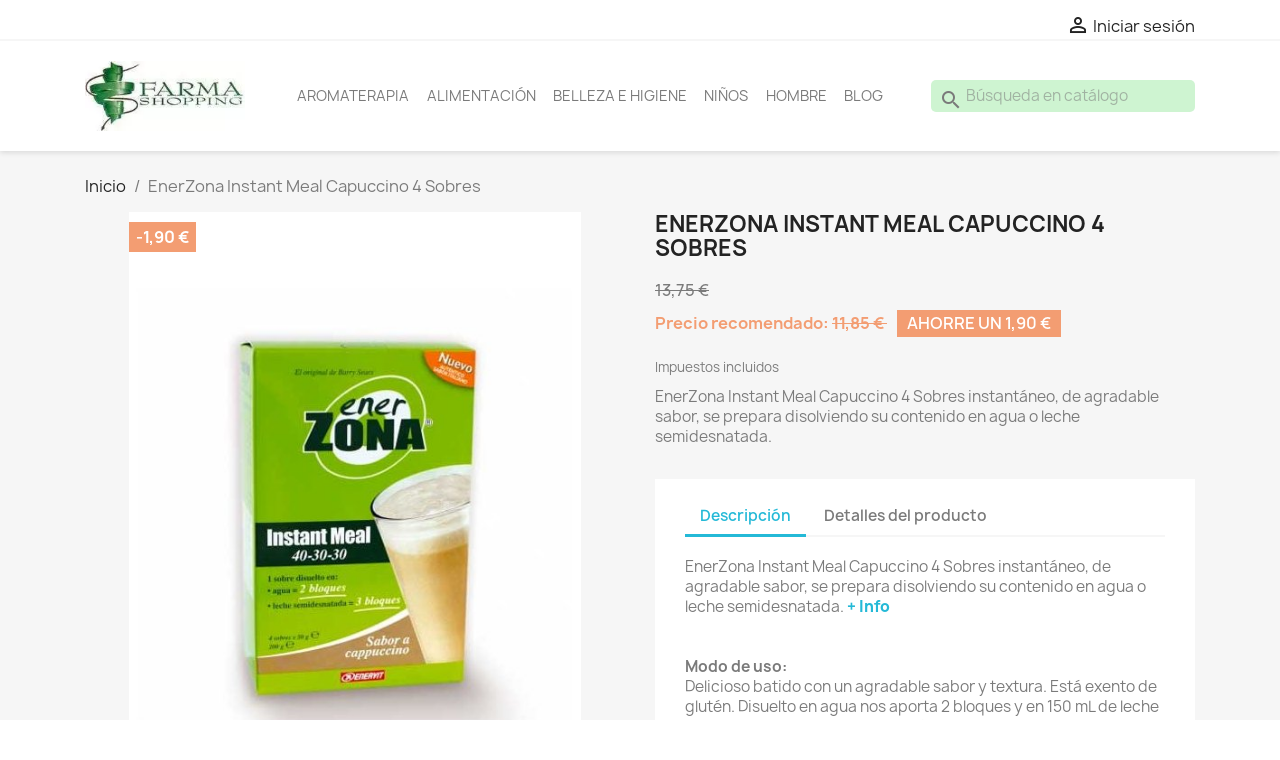

--- FILE ---
content_type: text/html; charset=utf-8
request_url: https://www.farmashoping.com/inicio/2071-enerzona-instant-meal-capuccino-4-sobres
body_size: 16747
content:
<!doctype html>
<html lang="es-ES">
<head>
<meta charset="utf-8">
<meta http-equiv="x-ua-compatible" content="ie=edge">
<title>EnerZona Instant Meal Capuccino 4 Sobres : Farmashoping.com - Batidos Enerzona</title>
<meta name="description" content="EnerZona Instant Meal Capuccino instantáneo, de agradable sabor, se prepara disolviendo su contenido en agua o leche semidesnatada.">
<meta name="keywords" content="NULL">
<link rel="canonical" href="https://www.farmashoping.com/inicio/2071-enerzona-instant-meal-capuccino-4-sobres">
<script type="application/ld+json">
  {
    "@context": "https://schema.org",
    "@type": "Organization",
    "name" : "FarmaShoping",
    "url" : "https://www.farmashoping.com/",
    "logo": {
      "@type": "ImageObject",
      "url":"https://www.farmashoping.com/img/logo-1633974041.jpg"
    }
  }
</script>
<script type="application/ld+json">
  {
    "@context": "https://schema.org",
    "@type": "WebPage",
    "isPartOf": {
      "@type": "WebSite",
      "url":  "https://www.farmashoping.com/",
      "name": "FarmaShoping"
    },
    "name": "EnerZona Instant Meal Capuccino 4 Sobres : Farmashoping.com - Batidos Enerzona",
    "url":  "https://www.farmashoping.com/inicio/2071-enerzona-instant-meal-capuccino-4-sobres"
  }
</script>
<script type="application/ld+json">
    {
      "@context": "https://schema.org",
      "@type": "BreadcrumbList",
      "itemListElement": [
                      {
              "@type": "ListItem",
              "position": 1,
              "name": "Inicio",
              "item": "https://www.farmashoping.com/"
              },                        {
              "@type": "ListItem",
              "position": 2,
              "name": "EnerZona Instant Meal Capuccino 4 Sobres",
              "item": "https://www.farmashoping.com/inicio/2071-enerzona-instant-meal-capuccino-4-sobres"
              }            ]
          }
  </script>
<script type="application/ld+json">
  {
    "@context": "https://schema.org/",
    "@type": "Product",
    "name": "EnerZona Instant Meal Capuccino 4 Sobres",
    "description": "EnerZona Instant Meal Capuccino instantáneo, de agradable sabor, se prepara disolviendo su contenido en agua o leche semidesnatada.",
    "category": "Inicio",
    "image" :"https://www.farmashoping.com/3771-home_default/enerzona-instant-meal-capuccino-4-sobres.jpg",    "sku": "150691.7",
    "mpn": "150691.7",
    "gtin13": "8470001506917",    "brand": {
      "@type": "Thing",
      "name": "Enerzona"
    },              "weight": {
        "@context": "https://schema.org",
        "@type": "QuantitativeValue",
        "value": "0.400000",
        "unitCode": "kg"
      },                "offers": {
            "@type": "Offer",
            "priceCurrency": "EUR",
            "name": "EnerZona Instant Meal Capuccino 4 Sobres",
            "price": "11.85",
            "url": "https://www.farmashoping.com/inicio/2071-enerzona-instant-meal-capuccino-4-sobres",
            "priceValidUntil": "2026-02-05",
                          "image": ["https://www.farmashoping.com/3771-large_default/enerzona-instant-meal-capuccino-4-sobres.jpg"],
                        "sku": "150691.7",
            "mpn": "150691.7",
            "gtin13": "8470001506917",                                    "availability": "https://schema.org/OutOfStock",
            "seller": {
              "@type": "Organization",
              "name": "FarmaShoping"
            }
          }
                }
</script>
<meta property="og:title" content="EnerZona Instant Meal Capuccino 4 Sobres : Farmashoping.com - Batidos Enerzona"/>
<meta property="og:description" content="EnerZona Instant Meal Capuccino instantáneo, de agradable sabor, se prepara disolviendo su contenido en agua o leche semidesnatada."/>
<meta property="og:url" content="https://www.farmashoping.com/inicio/2071-enerzona-instant-meal-capuccino-4-sobres"/>
<meta property="og:site_name" content="FarmaShoping"/>
<meta name="viewport" content="width=device-width, initial-scale=1">
<link rel="icon" type="image/vnd.microsoft.icon" href="https://www.farmashoping.com/img/favicon.ico?1633974041">
<link rel="shortcut icon" type="image/x-icon" href="https://www.farmashoping.com/img/favicon.ico?1633974041">
<link rel="stylesheet" href="https://www.farmashoping.com/A.themes,,_classic,,_assets,,_css,,_theme.css+modules,,_ps_socialfollow,,_views,,_css,,_ps_socialfollow.css+modules,,_ps_searchbar,,_ps_searchbar.css+js,,_jquery,,_ui,,_themes,,_base,,_minified,,_jquery-ui.min.css+js,,_jquery,,_ui,,_themes,,_base,,_minified,,_jquery.ui.theme.min.css,Mcc.fxuesX6Gpw.css.pagespeed.cf.rWv2eoFsYW.css" type="text/css" media="all"/>
<script>var prestashop={"cart":{"products":[],"totals":{"total":{"type":"total","label":"Total","amount":0,"value":"0,00\u00a0\u20ac"},"total_including_tax":{"type":"total","label":"Total (impuestos incl.)","amount":0,"value":"0,00\u00a0\u20ac"},"total_excluding_tax":{"type":"total","label":"Total (impuestos excl.)","amount":0,"value":"0,00\u00a0\u20ac"}},"subtotals":{"products":{"type":"products","label":"Subtotal","amount":0,"value":"0,00\u00a0\u20ac"},"discounts":null,"shipping":{"type":"shipping","label":"Transporte","amount":0,"value":""},"tax":null},"products_count":0,"summary_string":"0 art\u00edculos","vouchers":{"allowed":1,"added":[]},"discounts":[],"minimalPurchase":0,"minimalPurchaseRequired":""},"currency":{"id":1,"name":"Euro","iso_code":"EUR","iso_code_num":"978","sign":"\u20ac"},"customer":{"lastname":null,"firstname":null,"email":null,"birthday":null,"newsletter":null,"newsletter_date_add":null,"optin":null,"website":null,"company":null,"siret":null,"ape":null,"is_logged":false,"gender":{"type":null,"name":null},"addresses":[]},"language":{"name":"Espa\u00f1ol (Spanish)","iso_code":"es","locale":"es-ES","language_code":"es-es","is_rtl":"0","date_format_lite":"d\/m\/Y","date_format_full":"d\/m\/Y H:i:s","id":3},"page":{"title":"","canonical":"https:\/\/www.farmashoping.com\/inicio\/2071-enerzona-instant-meal-capuccino-4-sobres","meta":{"title":"EnerZona Instant Meal Capuccino 4 Sobres : Farmashoping.com - Batidos Enerzona","description":"EnerZona Instant Meal Capuccino instant\u00e1neo, de agradable sabor, se prepara disolviendo su contenido en agua o leche semidesnatada.","keywords":"NULL","robots":"index"},"page_name":"product","body_classes":{"lang-es":true,"lang-rtl":false,"country-ES":true,"currency-EUR":true,"layout-full-width":true,"page-product":true,"tax-display-enabled":true,"product-id-2071":true,"product-EnerZona Instant Meal Capuccino 4 Sobres":true,"product-id-category-1":true,"product-id-manufacturer-39":true,"product-id-supplier-0":true,"product-on-sale":true,"product-available-for-order":true},"admin_notifications":[]},"shop":{"name":"FarmaShoping","logo":"https:\/\/www.farmashoping.com\/img\/logo-1633974041.jpg","stores_icon":"https:\/\/www.farmashoping.com\/img\/farmashoping-1408814405.gif","favicon":"https:\/\/www.farmashoping.com\/img\/favicon.ico"},"urls":{"base_url":"https:\/\/www.farmashoping.com\/","current_url":"https:\/\/www.farmashoping.com\/inicio\/2071-enerzona-instant-meal-capuccino-4-sobres","shop_domain_url":"https:\/\/www.farmashoping.com","img_ps_url":"https:\/\/www.farmashoping.com\/img\/","img_cat_url":"https:\/\/www.farmashoping.com\/img\/c\/","img_lang_url":"https:\/\/www.farmashoping.com\/img\/l\/","img_prod_url":"https:\/\/www.farmashoping.com\/img\/p\/","img_manu_url":"https:\/\/www.farmashoping.com\/img\/m\/","img_sup_url":"https:\/\/www.farmashoping.com\/img\/su\/","img_ship_url":"https:\/\/www.farmashoping.com\/img\/s\/","img_store_url":"https:\/\/www.farmashoping.com\/img\/st\/","img_col_url":"https:\/\/www.farmashoping.com\/img\/co\/","img_url":"https:\/\/www.farmashoping.com\/themes\/classic\/assets\/img\/","css_url":"https:\/\/www.farmashoping.com\/themes\/classic\/assets\/css\/","js_url":"https:\/\/www.farmashoping.com\/themes\/classic\/assets\/js\/","pic_url":"https:\/\/www.farmashoping.com\/upload\/","pages":{"address":"https:\/\/www.farmashoping.com\/direccion","addresses":"https:\/\/www.farmashoping.com\/direcciones","authentication":"https:\/\/www.farmashoping.com\/autenticacion","cart":"https:\/\/www.farmashoping.com\/carro-de-la-compra","category":"https:\/\/www.farmashoping.com\/index.php?controller=category","cms":"https:\/\/www.farmashoping.com\/index.php?controller=cms","contact":"https:\/\/www.farmashoping.com\/contactenos","discount":"https:\/\/www.farmashoping.com\/descuento","guest_tracking":"https:\/\/www.farmashoping.com\/seguimiento-pedido-invitado","history":"https:\/\/www.farmashoping.com\/historial-de-pedidos","identity":"https:\/\/www.farmashoping.com\/identidad","index":"https:\/\/www.farmashoping.com\/","my_account":"https:\/\/www.farmashoping.com\/mi-cuenta","order_confirmation":"https:\/\/www.farmashoping.com\/index.php?controller=order-confirmation","order_detail":"https:\/\/www.farmashoping.com\/index.php?controller=order-detail","order_follow":"https:\/\/www.farmashoping.com\/devolucion-de-productos","order":"https:\/\/www.farmashoping.com\/carrito","order_return":"https:\/\/www.farmashoping.com\/index.php?controller=order-return","order_slip":"https:\/\/www.farmashoping.com\/vales","pagenotfound":"https:\/\/www.farmashoping.com\/error-404","password":"https:\/\/www.farmashoping.com\/olvidaste-tu-contrasena","pdf_invoice":"https:\/\/www.farmashoping.com\/index.php?controller=pdf-invoice","pdf_order_return":"https:\/\/www.farmashoping.com\/index.php?controller=pdf-order-return","pdf_order_slip":"https:\/\/www.farmashoping.com\/index.php?controller=pdf-order-slip","prices_drop":"https:\/\/www.farmashoping.com\/promociones","product":"https:\/\/www.farmashoping.com\/index.php?controller=product","search":"https:\/\/www.farmashoping.com\/buscar","sitemap":"https:\/\/www.farmashoping.com\/mapa-del-sitio","stores":"https:\/\/www.farmashoping.com\/tiendas","supplier":"https:\/\/www.farmashoping.com\/proveedores","register":"https:\/\/www.farmashoping.com\/autenticacion?create_account=1","order_login":"https:\/\/www.farmashoping.com\/carrito?login=1"},"alternative_langs":[],"theme_assets":"\/themes\/classic\/assets\/","actions":{"logout":"https:\/\/www.farmashoping.com\/?mylogout="},"no_picture_image":{"bySize":{"small_default":{"url":"https:\/\/www.farmashoping.com\/img\/p\/es-default-small_default.jpg","width":98,"height":98},"cart_default":{"url":"https:\/\/www.farmashoping.com\/img\/p\/es-default-cart_default.jpg","width":125,"height":125},"home_default":{"url":"https:\/\/www.farmashoping.com\/img\/p\/es-default-home_default.jpg","width":250,"height":250},"medium_default":{"url":"https:\/\/www.farmashoping.com\/img\/p\/es-default-medium_default.jpg","width":452,"height":452},"large_default":{"url":"https:\/\/www.farmashoping.com\/img\/p\/es-default-large_default.jpg","width":800,"height":800}},"small":{"url":"https:\/\/www.farmashoping.com\/img\/p\/es-default-small_default.jpg","width":98,"height":98},"medium":{"url":"https:\/\/www.farmashoping.com\/img\/p\/es-default-home_default.jpg","width":250,"height":250},"large":{"url":"https:\/\/www.farmashoping.com\/img\/p\/es-default-large_default.jpg","width":800,"height":800},"legend":""}},"configuration":{"display_taxes_label":true,"display_prices_tax_incl":true,"is_catalog":true,"show_prices":true,"opt_in":{"partner":true},"quantity_discount":{"type":"discount","label":"Descuento unitario"},"voucher_enabled":1,"return_enabled":1},"field_required":[],"breadcrumb":{"links":[{"title":"Inicio","url":"https:\/\/www.farmashoping.com\/"},{"title":"EnerZona Instant Meal Capuccino 4 Sobres","url":"https:\/\/www.farmashoping.com\/inicio\/2071-enerzona-instant-meal-capuccino-4-sobres"}],"count":2},"link":{"protocol_link":"https:\/\/","protocol_content":"https:\/\/"},"time":1769026426,"static_token":"030b31d9cce8787f44c2b6c4df035d44","token":"47f1be3d5e730f3eb636720b8aeb631b","debug":false};</script>
<script async src="https://www.googletagmanager.com/gtag/js?id=UA-51233430-1"></script>
<script>window.dataLayer=window.dataLayer||[];function gtag(){dataLayer.push(arguments);}gtag('js',new Date());gtag('config','UA-51233430-1',{'debug_mode':false});</script>
<style>.top-menu a[data-depth="0"]{padding:.45rem;font-size:.9rem;font-weight:400}#search_widget form input{width:100%;padding:6px 35px;outline:none;background-color:#cef4d1;border:none;border-radius:5px;font-weight:400;font-size:15px}.out_of_stock{display:none}@import url(https://fonts.googleapis.com/css?family=Lato);.mehrcontainer{max-width:300px;margin:0 auto;padding-top:20px}.amazonbutton{display:flex;align-items:center;justify-content:center;border-radius:5px;border:1px solid #b79033;background:linear-gradient(#fde7ae,#f3c451)}.amazonbutton img{max-height:20px}.amazonbutton span{font-family:Helvetica,sans-serif;line-height:44px;margin-left:10px;color:#000;font-size:18px}#header .header-nav #_desktop_contact_link{display:none!important}</style>
<meta property="og:type" content="product">
<meta property="og:image" content="https://www.farmashoping.com/3771-large_default/enerzona-instant-meal-capuccino-4-sobres.jpg">
<meta property="product:pretax_price:amount" content="10.772727">
<meta property="product:pretax_price:currency" content="EUR">
<meta property="product:price:amount" content="11.85">
<meta property="product:price:currency" content="EUR">
<meta property="product:weight:value" content="0.400000">
<meta property="product:weight:units" content="kg">
</head>
<body id="product" class="lang-es country-es currency-eur layout-full-width page-product tax-display-enabled product-id-2071 product-enerzona-instant-meal-capuccino-4-sobres product-id-category-1 product-id-manufacturer-39 product-id-supplier-0 product-on-sale product-available-for-order"><noscript><meta HTTP-EQUIV="refresh" content="0;url='https://www.farmashoping.com/inicio/2071-enerzona-instant-meal-capuccino-4-sobres?PageSpeed=noscript'" /><style><!--table,div,span,font,p{display:none} --></style><div style="display:block">Please click <a href="https://www.farmashoping.com/inicio/2071-enerzona-instant-meal-capuccino-4-sobres?PageSpeed=noscript">here</a> if you are not redirected within a few seconds.</div></noscript>
<main>
<header id="header">
<div class="header-banner">
</div>
<nav class="header-nav">
<div class="container">
<div class="row">
<div class="hidden-sm-down">
<div class="col-md-5 col-xs-12">
<div id="_desktop_contact_link">
<div id="contact-link">
Llámenos: <span>farmashoping@tinet.cat</span>
</div>
</div>
</div>
<div class="col-md-7 right-nav">
<div id="_desktop_user_info">
<div class="user-info">
<a href="https://www.farmashoping.com/mi-cuenta" title="Acceda a su cuenta de cliente" rel="nofollow">
<i class="material-icons">&#xE7FF;</i>
<span class="hidden-sm-down">Iniciar sesión</span>
</a>
</div>
</div>
</div>
</div>
<div class="hidden-md-up text-sm-center mobile">
<div class="float-xs-left" id="menu-icon">
<i class="material-icons d-inline">&#xE5D2;</i>
</div>
<div class="float-xs-right" id="_mobile_cart"></div>
<div class="float-xs-right" id="_mobile_user_info"></div>
<div class="top-logo" id="_mobile_logo"></div>
<div class="clearfix"></div>
</div>
</div>
</div>
</nav>
<div class="header-top">
<div class="container">
<div class="row">
<div class="col-md-2 hidden-sm-down" id="_desktop_logo">
<a href="https://www.farmashoping.com/">
<img class="logo img-responsive" src="[data-uri]" alt="FarmaShoping" loading="lazy">
</a>
</div>
<div class="header-top-right col-md-10 col-sm-12 position-static">
<div class="menu js-top-menu position-static hidden-sm-down" id="_desktop_top_menu">
<ul class="top-menu" id="top-menu" data-depth="0">
<li class="category" id="category-27">
<a class="dropdown-item" href="https://www.farmashoping.com/27-aromaterapia" data-depth="0">
<span class="float-xs-right hidden-md-up">
<span data-target="#top_sub_menu_38731" data-toggle="collapse" class="navbar-toggler collapse-icons">
<i class="material-icons add">&#xE313;</i>
<i class="material-icons remove">&#xE316;</i>
</span>
</span>
AROMATERAPIA
</a>
<div class="popover sub-menu js-sub-menu collapse" id="top_sub_menu_38731">
<ul class="top-menu" data-depth="1">
<li class="category" id="category-29">
<a class="dropdown-item dropdown-submenu" href="https://www.farmashoping.com/29-aceites-esenciales-" data-depth="1">
Aceites esenciales
</a>
</li>
<li class="category" id="category-28">
<a class="dropdown-item dropdown-submenu" href="https://www.farmashoping.com/28-difusores-y-humidificadores-" data-depth="1">
Difusores y humidificadores
</a>
</li>
<li class="category" id="category-82">
<a class="dropdown-item dropdown-submenu" href="https://www.farmashoping.com/82-puressentiel" data-depth="1">
Puressentiel
</a>
</li>
<li class="category" id="category-78">
<a class="dropdown-item dropdown-submenu" href="https://www.farmashoping.com/78-anti-mosquitos" data-depth="1">
Anti-mosquitos
</a>
</li>
</ul>
</div>
</li>
<li class="link" id="lnk-alimentación">
<a class="dropdown-item" href="https://www.farmashoping.com/40-alimentacion-y-proteinas" data-depth="0">
ALIMENTACIÓN
</a>
</li>
<li class="link" id="lnk-belleza-e-higiene">
<a class="dropdown-item" href="https://www.farmashoping.com/21-cuidado-higiene-y-belleza" data-depth="0">
BELLEZA E HIGIENE
</a>
</li>
<li class="link" id="lnk-niños">
<a class="dropdown-item" href="https://www.farmashoping.com/9-el-bebe-y-la-mama" data-depth="0">
NIÑOS
</a>
</li>
<li class="category" id="category-69">
<a class="dropdown-item" href="https://www.farmashoping.com/69-hombre" data-depth="0">
<span class="float-xs-right hidden-md-up">
<span data-target="#top_sub_menu_7486" data-toggle="collapse" class="navbar-toggler collapse-icons">
<i class="material-icons add">&#xE313;</i>
<i class="material-icons remove">&#xE316;</i>
</span>
</span>
HOMBRE
</a>
<div class="popover sub-menu js-sub-menu collapse" id="top_sub_menu_7486">
<ul class="top-menu" data-depth="1">
<li class="category" id="category-72">
<a class="dropdown-item dropdown-submenu" href="https://www.farmashoping.com/72-anticeluliticos" data-depth="1">
Anticelulíticos
</a>
</li>
<li class="category" id="category-74">
<a class="dropdown-item dropdown-submenu" href="https://www.farmashoping.com/74-complementos-nutricionales" data-depth="1">
Complementos Nutricionales
</a>
</li>
<li class="category" id="category-71">
<a class="dropdown-item dropdown-submenu" href="https://www.farmashoping.com/71-cuidado-facial" data-depth="1">
Cuidado Facial
</a>
</li>
<li class="category" id="category-73">
<a class="dropdown-item dropdown-submenu" href="https://www.farmashoping.com/73-desodorantes" data-depth="1">
Desodorantes
</a>
</li>
</ul>
</div>
</li>
<li class="link" id="lnk-blog">
<a class="dropdown-item" href="https://www.farmashoping.com/blog/" data-depth="0">
BLOG
</a>
</li>
</ul>
<div class="clearfix"></div>
</div>
<div id="search_widget" class="search-widgets" data-search-controller-url="//www.farmashoping.com/buscar">
<form action="//www.farmashoping.com/buscar">
<input type="hidden" name="controller" value="search">
<i class="material-icons search" aria-hidden="true">search</i>
<input type="text" name="s" value="" placeholder="Búsqueda en catálogo" aria-label="Buscar">
<i class="material-icons clear" aria-hidden="true">clear</i>
</form>
</div>
</div>
</div>
<div id="mobile_top_menu_wrapper" class="row hidden-md-up" style="display:none;">
<div class="js-top-menu mobile" id="_mobile_top_menu"></div>
<div class="js-top-menu-bottom">
<div id="_mobile_currency_selector"></div>
<div id="_mobile_language_selector"></div>
<div id="_mobile_contact_link"></div>
</div>
</div>
</div>
</div>
</header>
<section id="wrapper">
<aside id="notifications">
<div class="container">
</div>
</aside>
<div class="container">
<nav data-depth="2" class="breadcrumb hidden-sm-down">
<ol>
<li>
<a href="https://www.farmashoping.com/"><span>Inicio</span></a>
</li>
<li>
<span>EnerZona Instant Meal Capuccino 4 Sobres</span>
</li>
</ol>
</nav>
<div id="content-wrapper" class="js-content-wrapper">
<section id="main">
<meta content="https://www.farmashoping.com/inicio/2071-enerzona-instant-meal-capuccino-4-sobres">
<div class="row product-container js-product-container">
<div class="col-md-6">
<section class="page-content" id="content">
<ul class="product-flags js-product-flags">
<li class="product-flag discount">-1,90 €</li>
<li class="product-flag out_of_stock">Fuera de stock</li>
</ul>
<div class="images-container js-images-container">
<div class="product-cover">
<img class="js-qv-product-cover img-fluid" src="https://www.farmashoping.com/3771-medium_default/enerzona-instant-meal-capuccino-4-sobres.jpg" alt="EnerZona Instant Meal Capuccino 4 Sobres" title="EnerZona Instant Meal Capuccino 4 Sobres" loading="lazy" width="452" height="452">
<div class="layer hidden-sm-down" data-toggle="modal" data-target="#product-modal">
<i class="material-icons zoom-in">search</i>
</div>
</div>
<div class="js-qv-mask mask">
<ul class="product-images js-qv-product-images">
<li class="thumb-container js-thumb-container">
<img class="thumb js-thumb  selected js-thumb-selected " data-image-medium-src="https://www.farmashoping.com/3771-medium_default/enerzona-instant-meal-capuccino-4-sobres.jpg" data-image-large-src="https://www.farmashoping.com/3771-large_default/enerzona-instant-meal-capuccino-4-sobres.jpg" src="https://www.farmashoping.com/3771-small_default/enerzona-instant-meal-capuccino-4-sobres.jpg" alt="EnerZona Instant Meal Capuccino 4 Sobres" title="EnerZona Instant Meal Capuccino 4 Sobres" loading="lazy" width="98" height="98">
</li>
</ul>
</div>
</div>
<div class="scroll-box-arrows">
<i class="material-icons left">&#xE314;</i>
<i class="material-icons right">&#xE315;</i>
</div>
</section>
</div>
<div class="col-md-6">
<h1 class="h1">EnerZona Instant Meal Capuccino 4 Sobres</h1>
<div class="product-prices js-product-prices">
<div class="product-discount">
<span class="regular-price">13,75 €</span>
</div>
<div class="product-price h5 has-discount">
<div class="current-price">
Precio recomendado: <span style="text-decoration:line-through;" class='current-price-value' content="11.85">
11,85 €
</span>
<span class="discount discount-amount">
Ahorre un 1,90 €
</span>
</div>
</div>
<div class="tax-shipping-delivery-label">
Impuestos incluidos
</div>
</div>
<div class="product-information">
<div id="product-description-short-2071" class="product-description"><p>EnerZona Instant Meal Capuccino 4 Sobres instantáneo, de agradable sabor, se prepara disolviendo su contenido en agua o leche semidesnatada. </p></div>
<div class="product-actions js-product-actions">
<form action="https://www.farmashoping.com/carro-de-la-compra" method="post" id="add-to-cart-or-refresh">
<input type="hidden" name="token" value="030b31d9cce8787f44c2b6c4df035d44">
<input type="hidden" name="id_product" value="2071" id="product_page_product_id">
<input type="hidden" name="id_customization" value="0" id="product_customization_id" class="js-product-customization-id">
<div class="product-variants js-product-variants">
</div>
<section class="product-discounts js-product-discounts">
</section>
<div class="product-add-to-cart js-product-add-to-cart">
</div>
<div class="product-additional-info js-product-additional-info">
</div>
</form>
</div>
<div class="tabs">
<ul class="nav nav-tabs" role="tablist">
<li class="nav-item">
<a class="nav-link active js-product-nav-active" data-toggle="tab" href="#description" role="tab" aria-controls="description" aria-selected="true">Descripción</a>
</li>
<li class="nav-item">
<a class="nav-link" data-toggle="tab" href="#product-details" role="tab" aria-controls="product-details">Detalles del producto</a>
</li>
</ul>
<div class="tab-content" id="tab-content">
<div class="tab-pane fade in active js-product-tab-active" id="description" role="tabpanel">
<div class="product-description"><p>EnerZona Instant Meal Capuccino 4 Sobres instantáneo, de agradable sabor, se prepara disolviendo su contenido en agua o leche semidesnatada. <strong><span style="color:#000080;"><strong><a title="Omega 3 esenciales para nuestra salud" href="http://parafarmaciatarragona.wordpress.com/category/omega-3-rx-enerzona/">+ Info<br/></a></strong></span></strong><span style="color:#000080;"><a title="Omega 3 esenciales para nuestra salud" href="http://parafarmaciatarragona.wordpress.com/category/omega-3-rx-enerzona/"><br/></a></span><strong><br/>Modo de uso:</strong> <br/>Delicioso batido con un agradable sabor y textura. Está exento de glutén. Disuelto en agua nos aporta 2 bloques y en 150 mL de leche nos aporta 3 bloques. Aporte calórico: 40% Hidratos de Carbono, 30% Proteínas y 30% Grasa. Bajo índice glucémico gracias a la utilización de fructosa y fibra soluble en su composición. Contenido proteico proveniente de la leche.</p>
<p><span style="font-family:Verdana, Arial, Helvetica, sans-serif;font-size:11px;font-style:normal;"><strong><br/>Presentación:</strong><br/>Envase con 4 Sobres.<br/><strong> </strong></span></p></div>
</div>
<div class="js-product-details tab-pane fade" id="product-details" data-product="{&quot;id_shop_default&quot;:&quot;1&quot;,&quot;id_manufacturer&quot;:&quot;39&quot;,&quot;id_supplier&quot;:&quot;0&quot;,&quot;reference&quot;:&quot;150691.7&quot;,&quot;is_virtual&quot;:&quot;0&quot;,&quot;delivery_in_stock&quot;:&quot;&quot;,&quot;delivery_out_stock&quot;:&quot;&quot;,&quot;id_category_default&quot;:&quot;1&quot;,&quot;on_sale&quot;:&quot;1&quot;,&quot;online_only&quot;:&quot;0&quot;,&quot;ecotax&quot;:0,&quot;minimal_quantity&quot;:&quot;1&quot;,&quot;low_stock_threshold&quot;:&quot;0&quot;,&quot;low_stock_alert&quot;:&quot;0&quot;,&quot;price&quot;:&quot;11,85\u00a0\u20ac&quot;,&quot;unity&quot;:&quot;0.000000&quot;,&quot;unit_price_ratio&quot;:&quot;0.000000&quot;,&quot;additional_shipping_cost&quot;:&quot;0.000000&quot;,&quot;customizable&quot;:&quot;0&quot;,&quot;text_fields&quot;:&quot;0&quot;,&quot;uploadable_files&quot;:&quot;0&quot;,&quot;redirect_type&quot;:&quot;404&quot;,&quot;id_type_redirected&quot;:&quot;0&quot;,&quot;available_for_order&quot;:&quot;1&quot;,&quot;available_date&quot;:&quot;0000-00-00&quot;,&quot;show_condition&quot;:&quot;0&quot;,&quot;condition&quot;:&quot;new&quot;,&quot;show_price&quot;:&quot;1&quot;,&quot;indexed&quot;:&quot;1&quot;,&quot;visibility&quot;:&quot;both&quot;,&quot;cache_default_attribute&quot;:&quot;0&quot;,&quot;advanced_stock_management&quot;:&quot;0&quot;,&quot;date_add&quot;:&quot;2016-05-13 08:22:41&quot;,&quot;date_upd&quot;:&quot;2023-06-11 22:41:41&quot;,&quot;pack_stock_type&quot;:&quot;3&quot;,&quot;meta_description&quot;:&quot;EnerZona Instant Meal Capuccino instant\u00e1neo, de agradable sabor, se prepara disolviendo su contenido en agua o leche semidesnatada.&quot;,&quot;meta_keywords&quot;:&quot;NULL&quot;,&quot;meta_title&quot;:&quot;EnerZona Instant Meal Capuccino 4 Sobres : Farmashoping.com - Batidos Enerzona&quot;,&quot;link_rewrite&quot;:&quot;enerzona-instant-meal-capuccino-4-sobres&quot;,&quot;name&quot;:&quot;EnerZona Instant Meal Capuccino 4 Sobres&quot;,&quot;description&quot;:&quot;&lt;p&gt;EnerZona Instant Meal Capuccino 4 Sobres instant\u00e1neo, de agradable sabor, se prepara disolviendo su contenido en agua o leche semidesnatada. &lt;strong&gt;&lt;span style=\&quot;color:#000080;\&quot;&gt;&lt;strong&gt;&lt;a title=\&quot;Omega 3 esenciales para nuestra salud\&quot; href=\&quot;http:\/\/parafarmaciatarragona.wordpress.com\/category\/omega-3-rx-enerzona\/\&quot;&gt;+ Info&lt;br \/&gt;&lt;\/a&gt;&lt;\/strong&gt;&lt;\/span&gt;&lt;\/strong&gt;&lt;span style=\&quot;color:#000080;\&quot;&gt;&lt;a title=\&quot;Omega 3 esenciales para nuestra salud\&quot; href=\&quot;http:\/\/parafarmaciatarragona.wordpress.com\/category\/omega-3-rx-enerzona\/\&quot;&gt;&lt;br \/&gt;&lt;\/a&gt;&lt;\/span&gt;&lt;strong&gt;&lt;br \/&gt;Modo de uso:&lt;\/strong&gt; &lt;br \/&gt;Delicioso batido con un agradable sabor y textura. Est\u00e1 exento de glut\u00e9n. Disuelto en agua nos aporta 2 bloques y en 150 mL de leche nos aporta 3 bloques. Aporte cal\u00f3rico: 40% Hidratos de Carbono, 30% Prote\u00ednas y 30% Grasa. Bajo \u00edndice gluc\u00e9mico gracias a la utilizaci\u00f3n de fructosa y fibra soluble en su composici\u00f3n. Contenido proteico proveniente de la leche.&lt;\/p&gt;\r\n&lt;p&gt;&lt;span style=\&quot;font-family:Verdana, Arial, Helvetica, sans-serif;font-size:11px;font-style:normal;\&quot;&gt;&lt;strong&gt;&lt;br \/&gt;Presentaci\u00f3n:&lt;\/strong&gt;&lt;br \/&gt;Envase con 4 Sobres.&lt;br \/&gt;&lt;strong&gt;\u00a0&lt;\/strong&gt;&lt;\/span&gt;&lt;\/p&gt;&quot;,&quot;description_short&quot;:&quot;&lt;p&gt;EnerZona Instant Meal Capuccino\u00a04 Sobres instant\u00e1neo, de agradable sabor, se prepara disolviendo su contenido en agua o leche semidesnatada.\u00a0&lt;\/p&gt;&quot;,&quot;available_now&quot;:&quot;2 a 4 d\u00edas&quot;,&quot;available_later&quot;:&quot;4 a 6 d\u00edas&quot;,&quot;id&quot;:2071,&quot;id_product&quot;:2071,&quot;out_of_stock&quot;:2,&quot;new&quot;:0,&quot;id_product_attribute&quot;:&quot;0&quot;,&quot;quantity_wanted&quot;:1,&quot;extraContent&quot;:[],&quot;allow_oosp&quot;:0,&quot;category&quot;:&quot;inicio&quot;,&quot;category_name&quot;:&quot;Inicio&quot;,&quot;link&quot;:&quot;https:\/\/www.farmashoping.com\/inicio\/2071-enerzona-instant-meal-capuccino-4-sobres&quot;,&quot;attribute_price&quot;:0,&quot;price_tax_exc&quot;:10.772727,&quot;price_without_reduction&quot;:13.75,&quot;reduction&quot;:1.9,&quot;specific_prices&quot;:{&quot;id_specific_price&quot;:&quot;2963&quot;,&quot;id_specific_price_rule&quot;:&quot;0&quot;,&quot;id_cart&quot;:&quot;0&quot;,&quot;id_product&quot;:&quot;2071&quot;,&quot;id_product_attribute&quot;:&quot;0&quot;,&quot;id_shop&quot;:&quot;0&quot;,&quot;id_shop_group&quot;:&quot;0&quot;,&quot;id_currency&quot;:&quot;0&quot;,&quot;id_country&quot;:&quot;0&quot;,&quot;id_group&quot;:&quot;0&quot;,&quot;id_customer&quot;:&quot;0&quot;,&quot;price&quot;:&quot;-1.000000&quot;,&quot;from_quantity&quot;:&quot;1&quot;,&quot;reduction&quot;:&quot;1.900000&quot;,&quot;reduction_tax&quot;:&quot;1&quot;,&quot;reduction_type&quot;:&quot;amount&quot;,&quot;from&quot;:&quot;0000-00-00 00:00:00&quot;,&quot;to&quot;:&quot;0000-00-00 00:00:00&quot;,&quot;score&quot;:&quot;32&quot;},&quot;quantity&quot;:0,&quot;quantity_all_versions&quot;:0,&quot;id_image&quot;:&quot;es-default&quot;,&quot;features&quot;:[],&quot;attachments&quot;:[],&quot;virtual&quot;:0,&quot;pack&quot;:0,&quot;packItems&quot;:[],&quot;nopackprice&quot;:0,&quot;customization_required&quot;:false,&quot;rate&quot;:10,&quot;tax_name&quot;:&quot;IVA 10&quot;,&quot;ecotax_rate&quot;:0,&quot;unit_price&quot;:&quot;&quot;,&quot;customizations&quot;:{&quot;fields&quot;:[]},&quot;id_customization&quot;:0,&quot;is_customizable&quot;:false,&quot;show_quantities&quot;:false,&quot;quantity_label&quot;:&quot;Art\u00edculo&quot;,&quot;quantity_discounts&quot;:[],&quot;customer_group_discount&quot;:0,&quot;images&quot;:[{&quot;bySize&quot;:{&quot;small_default&quot;:{&quot;url&quot;:&quot;https:\/\/www.farmashoping.com\/3771-small_default\/enerzona-instant-meal-capuccino-4-sobres.jpg&quot;,&quot;width&quot;:98,&quot;height&quot;:98},&quot;cart_default&quot;:{&quot;url&quot;:&quot;https:\/\/www.farmashoping.com\/3771-cart_default\/enerzona-instant-meal-capuccino-4-sobres.jpg&quot;,&quot;width&quot;:125,&quot;height&quot;:125},&quot;home_default&quot;:{&quot;url&quot;:&quot;https:\/\/www.farmashoping.com\/3771-home_default\/enerzona-instant-meal-capuccino-4-sobres.jpg&quot;,&quot;width&quot;:250,&quot;height&quot;:250},&quot;medium_default&quot;:{&quot;url&quot;:&quot;https:\/\/www.farmashoping.com\/3771-medium_default\/enerzona-instant-meal-capuccino-4-sobres.jpg&quot;,&quot;width&quot;:452,&quot;height&quot;:452},&quot;large_default&quot;:{&quot;url&quot;:&quot;https:\/\/www.farmashoping.com\/3771-large_default\/enerzona-instant-meal-capuccino-4-sobres.jpg&quot;,&quot;width&quot;:800,&quot;height&quot;:800}},&quot;small&quot;:{&quot;url&quot;:&quot;https:\/\/www.farmashoping.com\/3771-small_default\/enerzona-instant-meal-capuccino-4-sobres.jpg&quot;,&quot;width&quot;:98,&quot;height&quot;:98},&quot;medium&quot;:{&quot;url&quot;:&quot;https:\/\/www.farmashoping.com\/3771-home_default\/enerzona-instant-meal-capuccino-4-sobres.jpg&quot;,&quot;width&quot;:250,&quot;height&quot;:250},&quot;large&quot;:{&quot;url&quot;:&quot;https:\/\/www.farmashoping.com\/3771-large_default\/enerzona-instant-meal-capuccino-4-sobres.jpg&quot;,&quot;width&quot;:800,&quot;height&quot;:800},&quot;legend&quot;:&quot;EnerZona Instant Meal Capuccino 4 Sobres&quot;,&quot;id_image&quot;:&quot;3771&quot;,&quot;cover&quot;:&quot;1&quot;,&quot;position&quot;:&quot;1&quot;,&quot;associatedVariants&quot;:[]}],&quot;cover&quot;:{&quot;bySize&quot;:{&quot;small_default&quot;:{&quot;url&quot;:&quot;https:\/\/www.farmashoping.com\/3771-small_default\/enerzona-instant-meal-capuccino-4-sobres.jpg&quot;,&quot;width&quot;:98,&quot;height&quot;:98},&quot;cart_default&quot;:{&quot;url&quot;:&quot;https:\/\/www.farmashoping.com\/3771-cart_default\/enerzona-instant-meal-capuccino-4-sobres.jpg&quot;,&quot;width&quot;:125,&quot;height&quot;:125},&quot;home_default&quot;:{&quot;url&quot;:&quot;https:\/\/www.farmashoping.com\/3771-home_default\/enerzona-instant-meal-capuccino-4-sobres.jpg&quot;,&quot;width&quot;:250,&quot;height&quot;:250},&quot;medium_default&quot;:{&quot;url&quot;:&quot;https:\/\/www.farmashoping.com\/3771-medium_default\/enerzona-instant-meal-capuccino-4-sobres.jpg&quot;,&quot;width&quot;:452,&quot;height&quot;:452},&quot;large_default&quot;:{&quot;url&quot;:&quot;https:\/\/www.farmashoping.com\/3771-large_default\/enerzona-instant-meal-capuccino-4-sobres.jpg&quot;,&quot;width&quot;:800,&quot;height&quot;:800}},&quot;small&quot;:{&quot;url&quot;:&quot;https:\/\/www.farmashoping.com\/3771-small_default\/enerzona-instant-meal-capuccino-4-sobres.jpg&quot;,&quot;width&quot;:98,&quot;height&quot;:98},&quot;medium&quot;:{&quot;url&quot;:&quot;https:\/\/www.farmashoping.com\/3771-home_default\/enerzona-instant-meal-capuccino-4-sobres.jpg&quot;,&quot;width&quot;:250,&quot;height&quot;:250},&quot;large&quot;:{&quot;url&quot;:&quot;https:\/\/www.farmashoping.com\/3771-large_default\/enerzona-instant-meal-capuccino-4-sobres.jpg&quot;,&quot;width&quot;:800,&quot;height&quot;:800},&quot;legend&quot;:&quot;EnerZona Instant Meal Capuccino 4 Sobres&quot;,&quot;id_image&quot;:&quot;3771&quot;,&quot;cover&quot;:&quot;1&quot;,&quot;position&quot;:&quot;1&quot;,&quot;associatedVariants&quot;:[]},&quot;has_discount&quot;:true,&quot;discount_type&quot;:&quot;amount&quot;,&quot;discount_percentage&quot;:&quot;-190%&quot;,&quot;discount_percentage_absolute&quot;:&quot;190%&quot;,&quot;discount_amount&quot;:&quot;1,90\u00a0\u20ac&quot;,&quot;discount_amount_to_display&quot;:&quot;-1,90\u00a0\u20ac&quot;,&quot;price_amount&quot;:11.85,&quot;unit_price_full&quot;:&quot;&quot;,&quot;show_availability&quot;:true,&quot;availability_message&quot;:&quot;Fuera de stock&quot;,&quot;availability_date&quot;:null,&quot;availability&quot;:&quot;unavailable&quot;}" role="tabpanel">
<div class="product-manufacturer">
<a href="https://www.farmashoping.com/39_enerzona">
<img src="https://www.farmashoping.com/img/m/39.jpg" class="img img-thumbnail manufacturer-logo" alt="Enerzona" loading="lazy" width="98" height="50">
</a>
</div>
<div class="product-reference">
<label class="label">Referencia </label>
<span>150691.7</span>
</div>
<div class="product-out-of-stock">
</div>
</div>
</div>
</div>
</div>
</div>
</div>
<section class="featured-products clearfix mt-3">
<h2>
16 otros productos en la misma categoría:
</h2>
<div class="products">
<div class="product">
<article class="product-miniature js-product-miniature" data-id-product="297" data-id-product-attribute="0">
<div class="thumbnail-container">
<a href="https://www.farmashoping.com/novedades/297-neutrogena-pies-duplo-crema-ultra-hidratante" class="thumbnail product-thumbnail">
<img src="https://www.farmashoping.com/5472-home_default/xneutrogena-pies-duplo-crema-ultra-hidratante.jpg.pagespeed.ic.aRNoCFVJUR.webp" alt="Neutrogena Pies DUPLO Crema Ultra-Hidratante " loading="lazy" data-full-size-image-url="https://www.farmashoping.com/5472-large_default/neutrogena-pies-duplo-crema-ultra-hidratante.jpg" width="250" height="250"/>
</a>
<div class="product-description">
<h2 class="h3 product-title"><a href="https://www.farmashoping.com/novedades/297-neutrogena-pies-duplo-crema-ultra-hidratante" content="https://www.farmashoping.com/novedades/297-neutrogena-pies-duplo-crema-ultra-hidratante">Neutrogena Pies DUPLO Crema...</a></h2>
<div class="product-price-and-shipping">
<span class="price" aria-label="Precio">
14,95 €
</span>
</div>
</div>
<ul class="product-flags js-product-flags">
<li class="product-flag out_of_stock">Fuera de stock</li>
</ul>
<div class="highlighted-informations no-variants hidden-sm-down">
<a class="quick-view js-quick-view" href="#" data-link-action="quickview">
<i class="material-icons search">&#xE8B6;</i> Vista rápida
</a>
</div>
</div>
</article>
</div>
<div class="product">
<article class="product-miniature js-product-miniature" data-id-product="1020" data-id-product-attribute="0">
<div class="thumbnail-container">
<a href="https://www.farmashoping.com/anticeluliticos/1020-somatoline-hombre-duplo-top-definition-abdominales-200200-ml" class="thumbnail product-thumbnail">
<img src="https://www.farmashoping.com/7384-home_default/somatoline-hombre-duplo-top-definition-abdominales-200200-ml.jpg" alt="Somatoline Hombre Duplo Top Definition Abdominales 200+200 Ml." loading="lazy" data-full-size-image-url="https://www.farmashoping.com/7384-large_default/somatoline-hombre-duplo-top-definition-abdominales-200200-ml.jpg" width="250" height="250"/>
</a>
<div class="product-description">
<h2 class="h3 product-title"><a href="https://www.farmashoping.com/anticeluliticos/1020-somatoline-hombre-duplo-top-definition-abdominales-200200-ml" content="https://www.farmashoping.com/anticeluliticos/1020-somatoline-hombre-duplo-top-definition-abdominales-200200-ml">Somatoline Hombre Duplo Top...</a></h2>
<div class="product-price-and-shipping">
<span class="price" aria-label="Precio">
59,90 €
</span>
</div>
</div>
<ul class="product-flags js-product-flags">
<li class="product-flag out_of_stock">Fuera de stock</li>
</ul>
<div class="highlighted-informations no-variants hidden-sm-down">
<a class="quick-view js-quick-view" href="#" data-link-action="quickview">
<i class="material-icons search">&#xE8B6;</i> Vista rápida
</a>
</div>
</div>
</article>
</div>
<div class="product">
<article class="product-miniature js-product-miniature" data-id-product="1576" data-id-product-attribute="0">
<div class="thumbnail-container">
<a href="https://www.farmashoping.com/inicio/1576-la-roche-posay-hydreane-ligera-40-ml" class="thumbnail product-thumbnail">
<img src="https://www.farmashoping.com/4317-home_default/la-roche-posay-hydreane-ligera-40-ml.jpg" alt="La Roche Posay Hydreane Ligera 40 Ml." loading="lazy" data-full-size-image-url="https://www.farmashoping.com/4317-large_default/la-roche-posay-hydreane-ligera-40-ml.jpg" width="250" height="250"/>
</a>
<div class="product-description">
<h2 class="h3 product-title"><a href="https://www.farmashoping.com/inicio/1576-la-roche-posay-hydreane-ligera-40-ml" content="https://www.farmashoping.com/inicio/1576-la-roche-posay-hydreane-ligera-40-ml">La Roche Posay Hydreane...</a></h2>
<div class="product-price-and-shipping">
<span class="regular-price" aria-label="Precio base">18,00 €</span>
<span class="discount-amount discount-product">-1,05 €</span>
<span class="price" aria-label="Precio">
16,95 €
</span>
</div>
</div>
<ul class="product-flags js-product-flags">
<li class="product-flag discount">-1,05 €</li>
<li class="product-flag out_of_stock">Fuera de stock</li>
</ul>
<div class="highlighted-informations no-variants hidden-sm-down">
<a class="quick-view js-quick-view" href="#" data-link-action="quickview">
<i class="material-icons search">&#xE8B6;</i> Vista rápida
</a>
</div>
</div>
</article>
</div>
<div class="product">
<article class="product-miniature js-product-miniature" data-id-product="410" data-id-product-attribute="0">
<div class="thumbnail-container">
<a href="https://www.farmashoping.com/inicio/410-super-acai-extracto-baya-de-brasil-50-caps-solgar" class="thumbnail product-thumbnail">
<img src="https://www.farmashoping.com/3912-home_default/super-acai-extracto-baya-de-brasil-50-caps-solgar.jpg" alt="Super Acaí Extracto Baya de Brasil 50 cáps Solgar" loading="lazy" data-full-size-image-url="https://www.farmashoping.com/3912-large_default/super-acai-extracto-baya-de-brasil-50-caps-solgar.jpg" width="250" height="250"/>
</a>
<div class="product-description">
<h2 class="h3 product-title"><a href="https://www.farmashoping.com/inicio/410-super-acai-extracto-baya-de-brasil-50-caps-solgar" content="https://www.farmashoping.com/inicio/410-super-acai-extracto-baya-de-brasil-50-caps-solgar">Super Acaí Extracto Baya de...</a></h2>
<div class="product-price-and-shipping">
<span class="regular-price" aria-label="Precio base">32,95 €</span>
<span class="discount-amount discount-product">-2,65 €</span>
<span class="price" aria-label="Precio">
30,30 €
</span>
</div>
</div>
<ul class="product-flags js-product-flags">
<li class="product-flag discount">-2,65 €</li>
</ul>
<div class="highlighted-informations no-variants hidden-sm-down">
<a class="quick-view js-quick-view" href="#" data-link-action="quickview">
<i class="material-icons search">&#xE8B6;</i> Vista rápida
</a>
</div>
</div>
</article>
</div>
<div class="product">
<article class="product-miniature js-product-miniature" data-id-product="341" data-id-product-attribute="0">
<div class="thumbnail-container">
<a href="https://www.farmashoping.com/inicio/341-siken-diet-gourmet-crema-seleccion-5-verduras" class="thumbnail product-thumbnail">
<img src="https://www.farmashoping.com/4397-home_default/siken-diet-gourmet-crema-seleccion-5-verduras.jpg" alt="Siken Diet Gourmet Crema Seleccion 5 Verduras" loading="lazy" data-full-size-image-url="https://www.farmashoping.com/4397-large_default/siken-diet-gourmet-crema-seleccion-5-verduras.jpg" width="250" height="250"/>
</a>
<div class="product-description">
<h2 class="h3 product-title"><a href="https://www.farmashoping.com/inicio/341-siken-diet-gourmet-crema-seleccion-5-verduras" content="https://www.farmashoping.com/inicio/341-siken-diet-gourmet-crema-seleccion-5-verduras">Siken Diet Gourmet Crema...</a></h2>
<div class="product-price-and-shipping">
<span class="regular-price" aria-label="Precio base">15,50 €</span>
<span class="discount-amount discount-product">-1,00 €</span>
<span class="price" aria-label="Precio">
14,50 €
</span>
</div>
</div>
<ul class="product-flags js-product-flags">
<li class="product-flag discount">-1,00 €</li>
<li class="product-flag out_of_stock">Fuera de stock</li>
</ul>
<div class="highlighted-informations no-variants hidden-sm-down">
<a class="quick-view js-quick-view" href="#" data-link-action="quickview">
<i class="material-icons search">&#xE8B6;</i> Vista rápida
</a>
</div>
</div>
</article>
</div>
<div class="product">
<article class="product-miniature js-product-miniature" data-id-product="1267" data-id-product-attribute="0">
<div class="thumbnail-container">
<a href="https://www.farmashoping.com/cuidado-higiene-y-belleza/1267-avene-cleanance-gel-limpiador-200-ml" class="thumbnail product-thumbnail">
<img src="https://www.farmashoping.com/4649-home_default/avene-cleanance-gel-limpiador-200-ml.jpg" alt="Avene Cleanance Gel Limpiador 200 Ml." loading="lazy" data-full-size-image-url="https://www.farmashoping.com/4649-large_default/avene-cleanance-gel-limpiador-200-ml.jpg" width="250" height="250"/>
</a>
<div class="product-description">
<h2 class="h3 product-title"><a href="https://www.farmashoping.com/cuidado-higiene-y-belleza/1267-avene-cleanance-gel-limpiador-200-ml" content="https://www.farmashoping.com/cuidado-higiene-y-belleza/1267-avene-cleanance-gel-limpiador-200-ml">Avene Cleanance Gel...</a></h2>
<div class="product-price-and-shipping">
<span class="regular-price" aria-label="Precio base">13,75 €</span>
<span class="discount-amount discount-product">-1,37 €</span>
<span class="price" aria-label="Precio">
12,38 €
</span>
</div>
</div>
<ul class="product-flags js-product-flags">
<li class="product-flag discount">-1,37 €</li>
<li class="product-flag out_of_stock">Fuera de stock</li>
</ul>
<div class="highlighted-informations no-variants hidden-sm-down">
<a class="quick-view js-quick-view" href="#" data-link-action="quickview">
<i class="material-icons search">&#xE8B6;</i> Vista rápida
</a>
</div>
</div>
</article>
</div>
<div class="product">
<article class="product-miniature js-product-miniature" data-id-product="1779" data-id-product-attribute="0">
<div class="thumbnail-container">
<a href="https://www.farmashoping.com/proteccion-solar/1779-isdin-fotoprotector-spf-50-fusion-water-50-ml" class="thumbnail product-thumbnail">
<img src="https://www.farmashoping.com/7406-home_default/isdin-fotoprotector-spf-50-fusion-water-50-ml.jpg" alt="Isdin Fotoprotector Spf 50+ Fusion Water 50 Ml." loading="lazy" data-full-size-image-url="https://www.farmashoping.com/7406-large_default/isdin-fotoprotector-spf-50-fusion-water-50-ml.jpg" width="250" height="250"/>
</a>
<div class="product-description">
<h2 class="h3 product-title"><a href="https://www.farmashoping.com/proteccion-solar/1779-isdin-fotoprotector-spf-50-fusion-water-50-ml" content="https://www.farmashoping.com/proteccion-solar/1779-isdin-fotoprotector-spf-50-fusion-water-50-ml">Isdin Fotoprotector Spf 50+...</a></h2>
<div class="product-price-and-shipping">
<span class="price" aria-label="Precio">
25,95 €
</span>
</div>
</div>
<ul class="product-flags js-product-flags">
<li class="product-flag out_of_stock">Fuera de stock</li>
</ul>
<div class="highlighted-informations no-variants hidden-sm-down">
<a class="quick-view js-quick-view" href="#" data-link-action="quickview">
<i class="material-icons search">&#xE8B6;</i> Vista rápida
</a>
</div>
</div>
</article>
</div>
<div class="product">
<article class="product-miniature js-product-miniature" data-id-product="481" data-id-product-attribute="0">
<div class="thumbnail-container">
<a href="https://www.farmashoping.com/inicio/481-formula-vm-75-multivitaminico-60-comprimidos-solgar" class="thumbnail product-thumbnail">
<img src="https://www.farmashoping.com/5876-home_default/formula-vm-75-multivitaminico-60-comprimidos-solgar.jpg" alt="Fórmula VM-75 (Multivitamínico) 60 Comprimidos Solgar" loading="lazy" data-full-size-image-url="https://www.farmashoping.com/5876-large_default/formula-vm-75-multivitaminico-60-comprimidos-solgar.jpg" width="250" height="250"/>
</a>
<div class="product-description">
<h2 class="h3 product-title"><a href="https://www.farmashoping.com/inicio/481-formula-vm-75-multivitaminico-60-comprimidos-solgar" content="https://www.farmashoping.com/inicio/481-formula-vm-75-multivitaminico-60-comprimidos-solgar">Fórmula VM-75...</a></h2>
<div class="product-price-and-shipping">
<span class="regular-price" aria-label="Precio base">30,95 €</span>
<span class="discount-amount discount-product">-3,00 €</span>
<span class="price" aria-label="Precio">
27,95 €
</span>
</div>
</div>
<ul class="product-flags js-product-flags">
<li class="product-flag discount">-3,00 €</li>
<li class="product-flag out_of_stock">Fuera de stock</li>
</ul>
<div class="highlighted-informations no-variants hidden-sm-down">
<a class="quick-view js-quick-view" href="#" data-link-action="quickview">
<i class="material-icons search">&#xE8B6;</i> Vista rápida
</a>
</div>
</div>
</article>
</div>
<div class="product">
<article class="product-miniature js-product-miniature" data-id-product="909" data-id-product-attribute="0">
<div class="thumbnail-container">
<a href="https://www.farmashoping.com/cuidado-facial-/909-neostrata-crema-facial-piel-sensible-40-g" class="thumbnail product-thumbnail">
<img src="https://www.farmashoping.com/2684-home_default/neostrata-crema-facial-piel-sensible-40-g.jpg" alt="Neostrata Crema Facial Piel Sensible 40 G" loading="lazy" data-full-size-image-url="https://www.farmashoping.com/2684-large_default/neostrata-crema-facial-piel-sensible-40-g.jpg" width="250" height="250"/>
</a>
<div class="product-description">
<h2 class="h3 product-title"><a href="https://www.farmashoping.com/cuidado-facial-/909-neostrata-crema-facial-piel-sensible-40-g" content="https://www.farmashoping.com/cuidado-facial-/909-neostrata-crema-facial-piel-sensible-40-g">Neostrata Crema Facial Piel...</a></h2>
<div class="product-price-and-shipping">
<span class="regular-price" aria-label="Precio base">41,75 €</span>
<span class="discount-percentage discount-product">-18%</span>
<span class="price" aria-label="Precio">
34,24 €
</span>
</div>
</div>
<ul class="product-flags js-product-flags">
<li class="product-flag discount">-18%</li>
<li class="product-flag out_of_stock">Fuera de stock</li>
</ul>
<div class="highlighted-informations no-variants hidden-sm-down">
<a class="quick-view js-quick-view" href="#" data-link-action="quickview">
<i class="material-icons search">&#xE8B6;</i> Vista rápida
</a>
</div>
</div>
</article>
</div>
<div class="product">
<article class="product-miniature js-product-miniature" data-id-product="1249" data-id-product-attribute="0">
<div class="thumbnail-container">
<a href="https://www.farmashoping.com/inicio/1249-cumlaude-mucus-gel-30-ml" class="thumbnail product-thumbnail">
<img src="https://www.farmashoping.com/3752-home_default/cumlaude-mucus-gel-30-ml.jpg" alt="Cumlaude Mucus Gel 30 Ml" loading="lazy" data-full-size-image-url="https://www.farmashoping.com/3752-large_default/cumlaude-mucus-gel-30-ml.jpg" width="250" height="250"/>
</a>
<div class="product-description">
<h2 class="h3 product-title"><a href="https://www.farmashoping.com/inicio/1249-cumlaude-mucus-gel-30-ml" content="https://www.farmashoping.com/inicio/1249-cumlaude-mucus-gel-30-ml">Cumlaude Mucus Gel 30 Ml</a></h2>
<div class="product-price-and-shipping">
<span class="price" aria-label="Precio">
8,95 €
</span>
</div>
</div>
<ul class="product-flags js-product-flags">
<li class="product-flag out_of_stock">Fuera de stock</li>
</ul>
<div class="highlighted-informations no-variants hidden-sm-down">
<a class="quick-view js-quick-view" href="#" data-link-action="quickview">
<i class="material-icons search">&#xE8B6;</i> Vista rápida
</a>
</div>
</div>
</article>
</div>
<div class="product">
<article class="product-miniature js-product-miniature" data-id-product="1767" data-id-product-attribute="0">
<div class="thumbnail-container">
<a href="https://www.farmashoping.com/inicio/1767-kamel-champu-extracto-de-camomila-500-ml" class="thumbnail product-thumbnail">
<img src="https://www.farmashoping.com/4192-home_default/kamel-champu-extracto-de-camomila-500-ml.jpg" alt="Kamel Champu Extracto de Camomila 500 Ml." loading="lazy" data-full-size-image-url="https://www.farmashoping.com/4192-large_default/kamel-champu-extracto-de-camomila-500-ml.jpg" width="250" height="250"/>
</a>
<div class="product-description">
<h2 class="h3 product-title"><a href="https://www.farmashoping.com/inicio/1767-kamel-champu-extracto-de-camomila-500-ml" content="https://www.farmashoping.com/inicio/1767-kamel-champu-extracto-de-camomila-500-ml">Kamel Champu Extracto de...</a></h2>
<div class="product-price-and-shipping">
<span class="regular-price" aria-label="Precio base">9,05 €</span>
<span class="discount-amount discount-product">-0,90 €</span>
<span class="price" aria-label="Precio">
8,15 €
</span>
</div>
</div>
<ul class="product-flags js-product-flags">
<li class="product-flag discount">-0,90 €</li>
</ul>
<div class="highlighted-informations no-variants hidden-sm-down">
<a class="quick-view js-quick-view" href="#" data-link-action="quickview">
<i class="material-icons search">&#xE8B6;</i> Vista rápida
</a>
</div>
</div>
</article>
</div>
<div class="product">
<article class="product-miniature js-product-miniature" data-id-product="1489" data-id-product-attribute="0">
<div class="thumbnail-container">
<a href="https://www.farmashoping.com/alimentacion/1489-alkaline-care-puriphy-gotas-60-ml" class="thumbnail product-thumbnail">
<img src="https://www.farmashoping.com/7366-home_default/alkaline-care-puriphy-gotas-60-ml.jpg" alt="Alkaline Care Puriphy Gotas 60 Ml." loading="lazy" data-full-size-image-url="https://www.farmashoping.com/7366-large_default/alkaline-care-puriphy-gotas-60-ml.jpg" width="250" height="250"/>
</a>
<div class="product-description">
<h2 class="h3 product-title"><a href="https://www.farmashoping.com/alimentacion/1489-alkaline-care-puriphy-gotas-60-ml" content="https://www.farmashoping.com/alimentacion/1489-alkaline-care-puriphy-gotas-60-ml">Alkaline Care Puriphy Gotas...</a></h2>
<div class="product-price-and-shipping">
<span class="regular-price" aria-label="Precio base">39,60 €</span>
<span class="discount-amount discount-product">-6,00 €</span>
<span class="price" aria-label="Precio">
33,60 €
</span>
</div>
</div>
<ul class="product-flags js-product-flags">
<li class="product-flag discount">-6,00 €</li>
</ul>
<div class="highlighted-informations no-variants hidden-sm-down">
<a class="quick-view js-quick-view" href="#" data-link-action="quickview">
<i class="material-icons search">&#xE8B6;</i> Vista rápida
</a>
</div>
</div>
</article>
</div>
<div class="product">
<article class="product-miniature js-product-miniature" data-id-product="2268" data-id-product-attribute="0">
<div class="thumbnail-container">
<a href="https://www.farmashoping.com/inicio/2268-parodontax-pasta-dentrifica-blanqueante" class="thumbnail product-thumbnail">
<img src="https://www.farmashoping.com/5868-home_default/parodontax-pasta-dentrifica-blanqueante.jpg" alt="Parodontax Pasta Dentrífica Blanqueante" loading="lazy" data-full-size-image-url="https://www.farmashoping.com/5868-large_default/parodontax-pasta-dentrifica-blanqueante.jpg" width="250" height="250"/>
</a>
<div class="product-description">
<h2 class="h3 product-title"><a href="https://www.farmashoping.com/inicio/2268-parodontax-pasta-dentrifica-blanqueante" content="https://www.farmashoping.com/inicio/2268-parodontax-pasta-dentrifica-blanqueante">Parodontax Pasta Dentrífica...</a></h2>
<div class="product-price-and-shipping">
<span class="regular-price" aria-label="Precio base">5,50 €</span>
<span class="discount-amount discount-product">-0,55 €</span>
<span class="price" aria-label="Precio">
4,95 €
</span>
</div>
</div>
<ul class="product-flags js-product-flags">
<li class="product-flag discount">-0,55 €</li>
</ul>
<div class="highlighted-informations no-variants hidden-sm-down">
<a class="quick-view js-quick-view" href="#" data-link-action="quickview">
<i class="material-icons search">&#xE8B6;</i> Vista rápida
</a>
</div>
</div>
</article>
</div>
<div class="product">
<article class="product-miniature js-product-miniature" data-id-product="546" data-id-product-attribute="0">
<div class="thumbnail-container">
<a href="https://www.farmashoping.com/inicio/546-dernove-almohadilla-electrica-40x32-cm" class="thumbnail product-thumbnail">
<img src="https://www.farmashoping.com/5304-home_default/dernove-almohadilla-electrica-40x32-cm.jpg" alt="Dernove Almohadilla Electrica  40X32 cm." loading="lazy" data-full-size-image-url="https://www.farmashoping.com/5304-large_default/dernove-almohadilla-electrica-40x32-cm.jpg" width="250" height="250"/>
</a>
<div class="product-description">
<h2 class="h3 product-title"><a href="https://www.farmashoping.com/inicio/546-dernove-almohadilla-electrica-40x32-cm" content="https://www.farmashoping.com/inicio/546-dernove-almohadilla-electrica-40x32-cm">Dernove Almohadilla...</a></h2>
<div class="product-price-and-shipping">
<span class="regular-price" aria-label="Precio base">38,90 €</span>
<span class="discount-amount discount-product">-10,00 €</span>
<span class="price" aria-label="Precio">
28,90 €
</span>
</div>
</div>
<ul class="product-flags js-product-flags">
<li class="product-flag discount">-10,00 €</li>
<li class="product-flag out_of_stock">Fuera de stock</li>
</ul>
<div class="highlighted-informations no-variants hidden-sm-down">
<a class="quick-view js-quick-view" href="#" data-link-action="quickview">
<i class="material-icons search">&#xE8B6;</i> Vista rápida
</a>
</div>
</div>
</article>
</div>
<div class="product">
<article class="product-miniature js-product-miniature" data-id-product="619" data-id-product-attribute="0">
<div class="thumbnail-container">
<a href="https://www.farmashoping.com/inicio/619-dr-scholl-zueco-new-bonus-blanco-o-azul-profesional" class="thumbnail product-thumbnail">
<img src="https://www.farmashoping.com/5241-home_default/dr-scholl-zueco-new-bonus-blanco-o-azul-profesional.jpg" alt="Dr scholl Zueco Bonus Blanco o Azul (Profesional)" loading="lazy" data-full-size-image-url="https://www.farmashoping.com/5241-large_default/dr-scholl-zueco-new-bonus-blanco-o-azul-profesional.jpg" width="250" height="250"/>
</a>
<div class="product-description">
<h2 class="h3 product-title"><a href="https://www.farmashoping.com/inicio/619-dr-scholl-zueco-new-bonus-blanco-o-azul-profesional" content="https://www.farmashoping.com/inicio/619-dr-scholl-zueco-new-bonus-blanco-o-azul-profesional">Dr scholl Zueco New Bonus...</a></h2>
<div class="product-price-and-shipping">
<span class="regular-price" aria-label="Precio base">79,00 €</span>
<span class="discount-amount discount-product">-3,50 €</span>
<span class="price" aria-label="Precio">
75,50 €
</span>
</div>
</div>
<ul class="product-flags js-product-flags">
<li class="product-flag discount">-3,50 €</li>
<li class="product-flag out_of_stock">Fuera de stock</li>
</ul>
<div class="highlighted-informations no-variants hidden-sm-down">
<a class="quick-view js-quick-view" href="#" data-link-action="quickview">
<i class="material-icons search">&#xE8B6;</i> Vista rápida
</a>
</div>
</div>
</article>
</div>
<div class="product">
<article class="product-miniature js-product-miniature" data-id-product="1514" data-id-product-attribute="0">
<div class="thumbnail-container">
<a href="https://www.farmashoping.com/complementos-naturales/1514-aquilea-sueño-gotas-20-ml" class="thumbnail product-thumbnail">
<img src="https://www.farmashoping.com/6899-home_default/aquilea-sueño-gotas-20-ml.jpg" alt="Aquilea Sueño Gotas 20 Ml." loading="lazy" data-full-size-image-url="https://www.farmashoping.com/6899-large_default/aquilea-sueño-gotas-20-ml.jpg" width="250" height="250"/>
</a>
<div class="product-description">
<h2 class="h3 product-title"><a href="https://www.farmashoping.com/complementos-naturales/1514-aquilea-sueño-gotas-20-ml" content="https://www.farmashoping.com/complementos-naturales/1514-aquilea-sueño-gotas-20-ml">Aquilea Sueño Gotas 20 Ml.</a></h2>
<div class="product-price-and-shipping">
<span class="regular-price" aria-label="Precio base">13,50 €</span>
<span class="discount-amount discount-product">-1,60 €</span>
<span class="price" aria-label="Precio">
11,90 €
</span>
</div>
</div>
<ul class="product-flags js-product-flags">
<li class="product-flag discount">-1,60 €</li>
<li class="product-flag out_of_stock">Fuera de stock</li>
</ul>
<div class="highlighted-informations no-variants hidden-sm-down">
<a class="quick-view js-quick-view" href="#" data-link-action="quickview">
<i class="material-icons search">&#xE8B6;</i> Vista rápida
</a>
</div>
</div>
</article>
</div>
</div></section>
<script>document.addEventListener('DOMContentLoaded',function(){gtag("event","view_item",{"send_to":"UA-51233430-1","currency":"EUR","value":11.85,"items":[{"item_id":2071,"item_name":"EnerZona Instant Meal Capuccino 4 Sobres","affiliation":"FarmaShoping","index":0,"price":11.85,"quantity":1,"item_brand":"Enerzona","item_category":"Enerzona","item_category2":"ALIMENTACIÓN Y PROTEÍNAS"}]});});</script>
<div class="modal fade js-product-images-modal" id="product-modal">
<div class="modal-dialog" role="document">
<div class="modal-content">
<div class="modal-body">
<figure>
<img class="js-modal-product-cover product-cover-modal" width="800" src="https://www.farmashoping.com/3771-large_default/enerzona-instant-meal-capuccino-4-sobres.jpg" alt="EnerZona Instant Meal Capuccino 4 Sobres" title="EnerZona Instant Meal Capuccino 4 Sobres" height="800">
<figcaption class="image-caption">
<div id="product-description-short"><p>EnerZona Instant Meal Capuccino 4 Sobres instantáneo, de agradable sabor, se prepara disolviendo su contenido en agua o leche semidesnatada. </p></div>
</figcaption>
</figure>
<aside id="thumbnails" class="thumbnails js-thumbnails text-sm-center">
<div class="js-modal-mask mask  nomargin ">
<ul class="product-images js-modal-product-images">
<li class="thumb-container js-thumb-container">
<img data-image-large-src="https://www.farmashoping.com/3771-large_default/enerzona-instant-meal-capuccino-4-sobres.jpg" class="thumb js-modal-thumb" src="https://www.farmashoping.com/3771-home_default/enerzona-instant-meal-capuccino-4-sobres.jpg" alt="EnerZona Instant Meal Capuccino 4 Sobres" title="EnerZona Instant Meal Capuccino 4 Sobres" width="250" height="148">
</li>
</ul>
</div>
</aside>
</div>
</div><!-- /.modal-content -->
</div><!-- /.modal-dialog -->
</div><!-- /.modal -->
<footer class="page-footer">
<!-- Footer content -->
</footer>
</section>
</div>
</div>
</section>
<footer id="footer" class="js-footer">
<div class="container">
<div class="row">
<div class="block-social col-lg-4 col-md-12 col-sm-12">
<ul>
<li class="facebook"><a href="https://es-es.facebook.com/FarmashopingTarragona/" target="_blank" rel="noopener noreferrer">Facebook</a></li>
<li class="twitter"><a href="https://twitter.com/farmashoping" target="_blank" rel="noopener noreferrer">Twitter</a></li>
<li class="youtube"><a href="https://www.youtube.com/user/farmashoping" target="_blank" rel="noopener noreferrer">YouTube</a></li>
<li class="pinterest"><a href="https://www.pinterest.es/farmashoping/" target="_blank" rel="noopener noreferrer">Pinterest</a></li>
<li class="instagram"><a href="https://www.instagram.com/farmashoping/" target="_blank" rel="noopener noreferrer">Instagram</a></li>
</ul>
</div>
</div>
</div>
<div class="footer-container">
<div class="container">
<div class="row">
<div class="col-md-6 links">
<div class="row">
<div class="col-md-6 wrapper">
<p class="h3 hidden-sm-down">Productos</p>
<div class="title clearfix hidden-md-up" data-target="#footer_sub_menu_1" data-toggle="collapse">
<span class="h3">Productos</span>
<span class="float-xs-right">
<span class="navbar-toggler collapse-icons">
<i class="material-icons add">&#xE313;</i>
<i class="material-icons remove">&#xE316;</i>
</span>
</span>
</div>
<ul id="footer_sub_menu_1" class="collapse">
<li>
<a id="link-category-11-1" class="category-link" href="https://www.farmashoping.com/11-alimentacion-infantil-" title="La alimentación correcta para cada edad. Las primeras papillas de frutas y de carne">
Alimentación infantil
</a>
</li>
<li>
<a id="link-category-36-1" class="category-link" href="https://www.farmashoping.com/36-antiaging-antiarrugas" title="¿Tienes 30 años? ¿40? ¿50? ¿Más de 60? ¡No importa! Aquí encontrarás las mejores cremas antiarrugas según tu franja de edad. Hay diferentes variables que influyen, el estado de la piel, el nivel de hidratación, la alimentación, la radiación solar, la polución... Quítate años usando las maravillosas cremas antiaging que te ofrecemos.">
Antiaging - Antiarrugas
</a>
</li>
<li>
<a id="link-category-26-1" class="category-link" href="https://www.farmashoping.com/26-proteccion-solar" title="Todos los productos y accesorios para protegerse del Sol.">
Protección Solar
</a>
</li>
<li>
<a id="link-category-32-1" class="category-link" href="https://www.farmashoping.com/32-sistema-articular" title="Sistema articular">
Sistema articular
</a>
</li>
<li>
<a id="link-category-22-1" class="category-link" href="https://www.farmashoping.com/22-cuidado-higiene-y-belleza" title="Descubre todas las grandes marcas de parafarmacia dedicadas al cuidado de la piel y belleza.">
Cuidado Corporal
</a>
</li>
<li>
<a id="link-category-28-1" class="category-link" href="https://www.farmashoping.com/28-difusores-y-humidificadores-" title="Consigue un ambiente apacible en tu hogar y respira de forma agradable tanto en invierno como en verano. Los difusores/humidificadores aportan relajación, reducen estrés, mejoran el ánimo y aportan una gran sensación de bienestar. Éstos son cada vez más comunes en hogares y sitios de trabajo, consigue el tuyo.En Farmashoping, tu parafarmacia online, encontrará una amplia gama de humidificadores para la difusión de sus aceites esenciales, con conexión USB para coche, transportable, nebulizador, brumizador. Puede elegir entre diferentes marcas como Pranarom, Puressentiel, Marnys, ArkoPharma, etc. Más consejos sobre humidificadores con nuestro equipo profesional, visita farmashoping.com.">
Difusores y humidificadores
</a>
</li>
</ul>
</div>
<div class="col-md-6 wrapper">
<p class="h3 hidden-sm-down">Nuestra empresa</p>
<div class="title clearfix hidden-md-up" data-target="#footer_sub_menu_2" data-toggle="collapse">
<span class="h3">Nuestra empresa</span>
<span class="float-xs-right">
<span class="navbar-toggler collapse-icons">
<i class="material-icons add">&#xE313;</i>
<i class="material-icons remove">&#xE316;</i>
</span>
</span>
</div>
<ul id="footer_sub_menu_2" class="collapse">
<li>
<a id="link-cms-page-4-2" class="cms-page-link" href="https://www.farmashoping.com/content/4-sobre-nosotros" title="Conozca más sobre nosotros">
Sobre nosotros
</a>
</li>
<li>
<a id="link-cms-page-3-2" class="cms-page-link" href="https://www.farmashoping.com/content/3-aviso-legal" title="Aviso legal">
Aviso legal
</a>
</li>
<li>
<a id="link-cms-page-16-2" class="cms-page-link" href="https://www.farmashoping.com/content/16-politica-de-cookies" title="Página que describe la politica de cookies actual">
Politica de Cookies
</a>
</li>
<li>
<a id="link-static-page-contact-2" class="cms-page-link" href="https://www.farmashoping.com/contactenos" title="Use nuestro formulario de contacto con nosotros">
Contáctenos
</a>
</li>
<li>
<a id="link-static-page-sitemap-2" class="cms-page-link" href="https://www.farmashoping.com/mapa-del-sitio" title="¿Perdido? Encuentra lo que buscas">
Mapa del sitio
</a>
</li>
<li>
<a id="link-custom-page-blog-2" class="custom-page-link" href="https://www.farmashoping.com/blog/" title="">
Blog
</a>
</li>
</ul>
</div>
</div>
</div>
<div id="block_myaccount_infos" class="col-md-3 links wrapper">
<p class="h3 myaccount-title hidden-sm-down">
<a class="text-uppercase" href="https://www.farmashoping.com/mi-cuenta" rel="nofollow">
Su cuenta
</a>
</p>
<div class="title clearfix hidden-md-up" data-target="#footer_account_list" data-toggle="collapse">
<span class="h3">Su cuenta</span>
<span class="float-xs-right">
<span class="navbar-toggler collapse-icons">
<i class="material-icons add">&#xE313;</i>
<i class="material-icons remove">&#xE316;</i>
</span>
</span>
</div>
<ul class="account-list collapse" id="footer_account_list">
<li>
<a href="https://www.farmashoping.com/identidad" title="Información personal" rel="nofollow">
Información personal
</a>
</li>
<li>
<a href="https://www.farmashoping.com/devolucion-de-productos" title="Devoluciones de mercancía" rel="nofollow">
Devoluciones de mercancía
</a>
</li>
<li>
<a href="https://www.farmashoping.com/historial-de-pedidos" title="Pedidos" rel="nofollow">
Pedidos
</a>
</li>
<li>
<a href="https://www.farmashoping.com/vales" title="Facturas por abono" rel="nofollow">
Facturas por abono
</a>
</li>
<li>
<a href="https://www.farmashoping.com/direcciones" title="Direcciones" rel="nofollow">
Direcciones
</a>
</li>
<li>
<a href="https://www.farmashoping.com/descuento" title="Cupones de descuento" rel="nofollow">
Cupones de descuento
</a>
</li>
</ul>
</div>
<div class="block-contact col-md-3 links wrapper">
<div class="title clearfix hidden-md-up" data-target="#contact-infos" data-toggle="collapse">
<span class="h3">Información de la tienda</span>
<span class="float-xs-right">
<span class="navbar-toggler collapse-icons">
<i class="material-icons add">keyboard_arrow_down</i>
<i class="material-icons remove">keyboard_arrow_up</i>
</span>
</span>
</div>
<p class="h4 text-uppercase block-contact-title hidden-sm-down">Información de la tienda</p>
<div id="contact-infos" class="collapse">
FarmaShoping<br/>43001 Tarragona<br/>Tarragona España
<br>
Llámenos: <span>farmashoping@tinet.cat</span>
</div>
</div>
</div>
<div class="row">
</div>
<div class="row">
<div class="col-md-12">
<p class="text-sm-center">
<a href="https://www.prestashop.com" target="_blank" rel="noopener noreferrer nofollow">
© 2026 - tienda online creada con PrestaShop™
</a>
</p>
</div>
</div>
</div>
</div>
</footer>
</main>
<script src="https://www.farmashoping.com/themes/classic/assets/cache/bottom-92c2c2439.js.pagespeed.ce.GY25ve1_M7.js"></script>
<script>$(document).ready(function(){plugins=new Object;plugins.adobe_director=(PluginDetect.getVersion("Shockwave")!=null)?1:0;plugins.adobe_flash=(PluginDetect.getVersion("Flash")!=null)?1:0;plugins.apple_quicktime=(PluginDetect.getVersion("QuickTime")!=null)?1:0;plugins.windows_media=(PluginDetect.getVersion("WindowsMediaPlayer")!=null)?1:0;plugins.sun_java=(PluginDetect.getVersion("java")!=null)?1:0;plugins.real_player=(PluginDetect.getVersion("RealPlayer")!=null)?1:0;navinfo={screen_resolution_x:screen.width,screen_resolution_y:screen.height,screen_color:screen.colorDepth};for(var i in plugins)navinfo[i]=plugins[i];navinfo.type="navinfo";navinfo.id_guest="1629496";navinfo.token="72263e498ed0db4c40ccb1cd2b16a3faf3455a93";navinfo.ajax="1";$.post("https://www.farmashoping.com/index.php?controller=statistics",navinfo);});</script><script>var time_start;$(window).on("load",function(e){time_start=new Date();});$(window).on("unload",function(e){var time_end=new Date();var pagetime=new FormData();pagetime.append("type","pagetime");pagetime.append("id_connections","1592882");pagetime.append("id_page","4500");pagetime.append("time_start","2026-01-21 21:13:46");pagetime.append("token","c50ae2db48aa02fb9d81a45dece76acde85159ae");pagetime.append("time",time_end-time_start);pagetime.append("ajax","1");navigator.sendBeacon("https://www.farmashoping.com/index.php?controller=statistics",pagetime);});</script>
</body>
</html>